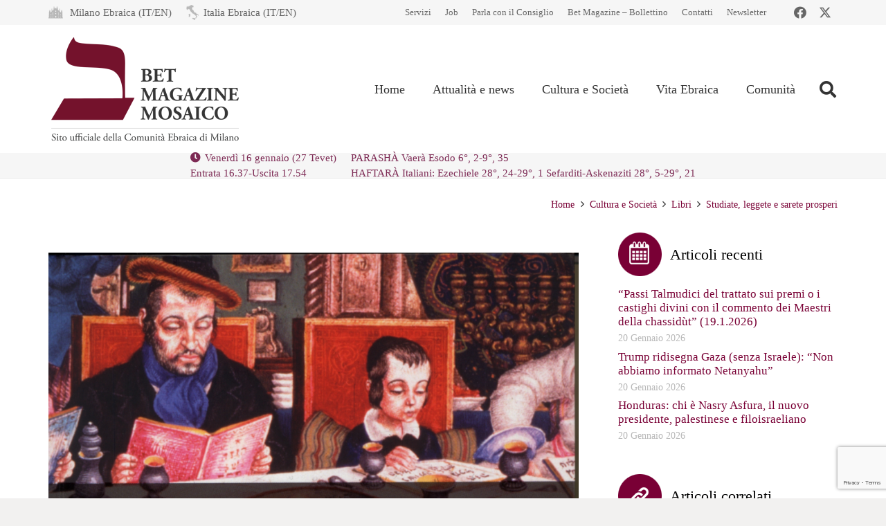

--- FILE ---
content_type: text/html; charset=utf-8
request_url: https://www.google.com/recaptcha/api2/anchor?ar=1&k=6LfYX8cUAAAAALOBOv84vkkasMl-vynBKHhL749Q&co=aHR0cHM6Ly93d3cubW9zYWljby1jZW0uaXQ6NDQz&hl=en&v=PoyoqOPhxBO7pBk68S4YbpHZ&size=invisible&anchor-ms=20000&execute-ms=30000&cb=oe87jajuba77
body_size: 48624
content:
<!DOCTYPE HTML><html dir="ltr" lang="en"><head><meta http-equiv="Content-Type" content="text/html; charset=UTF-8">
<meta http-equiv="X-UA-Compatible" content="IE=edge">
<title>reCAPTCHA</title>
<style type="text/css">
/* cyrillic-ext */
@font-face {
  font-family: 'Roboto';
  font-style: normal;
  font-weight: 400;
  font-stretch: 100%;
  src: url(//fonts.gstatic.com/s/roboto/v48/KFO7CnqEu92Fr1ME7kSn66aGLdTylUAMa3GUBHMdazTgWw.woff2) format('woff2');
  unicode-range: U+0460-052F, U+1C80-1C8A, U+20B4, U+2DE0-2DFF, U+A640-A69F, U+FE2E-FE2F;
}
/* cyrillic */
@font-face {
  font-family: 'Roboto';
  font-style: normal;
  font-weight: 400;
  font-stretch: 100%;
  src: url(//fonts.gstatic.com/s/roboto/v48/KFO7CnqEu92Fr1ME7kSn66aGLdTylUAMa3iUBHMdazTgWw.woff2) format('woff2');
  unicode-range: U+0301, U+0400-045F, U+0490-0491, U+04B0-04B1, U+2116;
}
/* greek-ext */
@font-face {
  font-family: 'Roboto';
  font-style: normal;
  font-weight: 400;
  font-stretch: 100%;
  src: url(//fonts.gstatic.com/s/roboto/v48/KFO7CnqEu92Fr1ME7kSn66aGLdTylUAMa3CUBHMdazTgWw.woff2) format('woff2');
  unicode-range: U+1F00-1FFF;
}
/* greek */
@font-face {
  font-family: 'Roboto';
  font-style: normal;
  font-weight: 400;
  font-stretch: 100%;
  src: url(//fonts.gstatic.com/s/roboto/v48/KFO7CnqEu92Fr1ME7kSn66aGLdTylUAMa3-UBHMdazTgWw.woff2) format('woff2');
  unicode-range: U+0370-0377, U+037A-037F, U+0384-038A, U+038C, U+038E-03A1, U+03A3-03FF;
}
/* math */
@font-face {
  font-family: 'Roboto';
  font-style: normal;
  font-weight: 400;
  font-stretch: 100%;
  src: url(//fonts.gstatic.com/s/roboto/v48/KFO7CnqEu92Fr1ME7kSn66aGLdTylUAMawCUBHMdazTgWw.woff2) format('woff2');
  unicode-range: U+0302-0303, U+0305, U+0307-0308, U+0310, U+0312, U+0315, U+031A, U+0326-0327, U+032C, U+032F-0330, U+0332-0333, U+0338, U+033A, U+0346, U+034D, U+0391-03A1, U+03A3-03A9, U+03B1-03C9, U+03D1, U+03D5-03D6, U+03F0-03F1, U+03F4-03F5, U+2016-2017, U+2034-2038, U+203C, U+2040, U+2043, U+2047, U+2050, U+2057, U+205F, U+2070-2071, U+2074-208E, U+2090-209C, U+20D0-20DC, U+20E1, U+20E5-20EF, U+2100-2112, U+2114-2115, U+2117-2121, U+2123-214F, U+2190, U+2192, U+2194-21AE, U+21B0-21E5, U+21F1-21F2, U+21F4-2211, U+2213-2214, U+2216-22FF, U+2308-230B, U+2310, U+2319, U+231C-2321, U+2336-237A, U+237C, U+2395, U+239B-23B7, U+23D0, U+23DC-23E1, U+2474-2475, U+25AF, U+25B3, U+25B7, U+25BD, U+25C1, U+25CA, U+25CC, U+25FB, U+266D-266F, U+27C0-27FF, U+2900-2AFF, U+2B0E-2B11, U+2B30-2B4C, U+2BFE, U+3030, U+FF5B, U+FF5D, U+1D400-1D7FF, U+1EE00-1EEFF;
}
/* symbols */
@font-face {
  font-family: 'Roboto';
  font-style: normal;
  font-weight: 400;
  font-stretch: 100%;
  src: url(//fonts.gstatic.com/s/roboto/v48/KFO7CnqEu92Fr1ME7kSn66aGLdTylUAMaxKUBHMdazTgWw.woff2) format('woff2');
  unicode-range: U+0001-000C, U+000E-001F, U+007F-009F, U+20DD-20E0, U+20E2-20E4, U+2150-218F, U+2190, U+2192, U+2194-2199, U+21AF, U+21E6-21F0, U+21F3, U+2218-2219, U+2299, U+22C4-22C6, U+2300-243F, U+2440-244A, U+2460-24FF, U+25A0-27BF, U+2800-28FF, U+2921-2922, U+2981, U+29BF, U+29EB, U+2B00-2BFF, U+4DC0-4DFF, U+FFF9-FFFB, U+10140-1018E, U+10190-1019C, U+101A0, U+101D0-101FD, U+102E0-102FB, U+10E60-10E7E, U+1D2C0-1D2D3, U+1D2E0-1D37F, U+1F000-1F0FF, U+1F100-1F1AD, U+1F1E6-1F1FF, U+1F30D-1F30F, U+1F315, U+1F31C, U+1F31E, U+1F320-1F32C, U+1F336, U+1F378, U+1F37D, U+1F382, U+1F393-1F39F, U+1F3A7-1F3A8, U+1F3AC-1F3AF, U+1F3C2, U+1F3C4-1F3C6, U+1F3CA-1F3CE, U+1F3D4-1F3E0, U+1F3ED, U+1F3F1-1F3F3, U+1F3F5-1F3F7, U+1F408, U+1F415, U+1F41F, U+1F426, U+1F43F, U+1F441-1F442, U+1F444, U+1F446-1F449, U+1F44C-1F44E, U+1F453, U+1F46A, U+1F47D, U+1F4A3, U+1F4B0, U+1F4B3, U+1F4B9, U+1F4BB, U+1F4BF, U+1F4C8-1F4CB, U+1F4D6, U+1F4DA, U+1F4DF, U+1F4E3-1F4E6, U+1F4EA-1F4ED, U+1F4F7, U+1F4F9-1F4FB, U+1F4FD-1F4FE, U+1F503, U+1F507-1F50B, U+1F50D, U+1F512-1F513, U+1F53E-1F54A, U+1F54F-1F5FA, U+1F610, U+1F650-1F67F, U+1F687, U+1F68D, U+1F691, U+1F694, U+1F698, U+1F6AD, U+1F6B2, U+1F6B9-1F6BA, U+1F6BC, U+1F6C6-1F6CF, U+1F6D3-1F6D7, U+1F6E0-1F6EA, U+1F6F0-1F6F3, U+1F6F7-1F6FC, U+1F700-1F7FF, U+1F800-1F80B, U+1F810-1F847, U+1F850-1F859, U+1F860-1F887, U+1F890-1F8AD, U+1F8B0-1F8BB, U+1F8C0-1F8C1, U+1F900-1F90B, U+1F93B, U+1F946, U+1F984, U+1F996, U+1F9E9, U+1FA00-1FA6F, U+1FA70-1FA7C, U+1FA80-1FA89, U+1FA8F-1FAC6, U+1FACE-1FADC, U+1FADF-1FAE9, U+1FAF0-1FAF8, U+1FB00-1FBFF;
}
/* vietnamese */
@font-face {
  font-family: 'Roboto';
  font-style: normal;
  font-weight: 400;
  font-stretch: 100%;
  src: url(//fonts.gstatic.com/s/roboto/v48/KFO7CnqEu92Fr1ME7kSn66aGLdTylUAMa3OUBHMdazTgWw.woff2) format('woff2');
  unicode-range: U+0102-0103, U+0110-0111, U+0128-0129, U+0168-0169, U+01A0-01A1, U+01AF-01B0, U+0300-0301, U+0303-0304, U+0308-0309, U+0323, U+0329, U+1EA0-1EF9, U+20AB;
}
/* latin-ext */
@font-face {
  font-family: 'Roboto';
  font-style: normal;
  font-weight: 400;
  font-stretch: 100%;
  src: url(//fonts.gstatic.com/s/roboto/v48/KFO7CnqEu92Fr1ME7kSn66aGLdTylUAMa3KUBHMdazTgWw.woff2) format('woff2');
  unicode-range: U+0100-02BA, U+02BD-02C5, U+02C7-02CC, U+02CE-02D7, U+02DD-02FF, U+0304, U+0308, U+0329, U+1D00-1DBF, U+1E00-1E9F, U+1EF2-1EFF, U+2020, U+20A0-20AB, U+20AD-20C0, U+2113, U+2C60-2C7F, U+A720-A7FF;
}
/* latin */
@font-face {
  font-family: 'Roboto';
  font-style: normal;
  font-weight: 400;
  font-stretch: 100%;
  src: url(//fonts.gstatic.com/s/roboto/v48/KFO7CnqEu92Fr1ME7kSn66aGLdTylUAMa3yUBHMdazQ.woff2) format('woff2');
  unicode-range: U+0000-00FF, U+0131, U+0152-0153, U+02BB-02BC, U+02C6, U+02DA, U+02DC, U+0304, U+0308, U+0329, U+2000-206F, U+20AC, U+2122, U+2191, U+2193, U+2212, U+2215, U+FEFF, U+FFFD;
}
/* cyrillic-ext */
@font-face {
  font-family: 'Roboto';
  font-style: normal;
  font-weight: 500;
  font-stretch: 100%;
  src: url(//fonts.gstatic.com/s/roboto/v48/KFO7CnqEu92Fr1ME7kSn66aGLdTylUAMa3GUBHMdazTgWw.woff2) format('woff2');
  unicode-range: U+0460-052F, U+1C80-1C8A, U+20B4, U+2DE0-2DFF, U+A640-A69F, U+FE2E-FE2F;
}
/* cyrillic */
@font-face {
  font-family: 'Roboto';
  font-style: normal;
  font-weight: 500;
  font-stretch: 100%;
  src: url(//fonts.gstatic.com/s/roboto/v48/KFO7CnqEu92Fr1ME7kSn66aGLdTylUAMa3iUBHMdazTgWw.woff2) format('woff2');
  unicode-range: U+0301, U+0400-045F, U+0490-0491, U+04B0-04B1, U+2116;
}
/* greek-ext */
@font-face {
  font-family: 'Roboto';
  font-style: normal;
  font-weight: 500;
  font-stretch: 100%;
  src: url(//fonts.gstatic.com/s/roboto/v48/KFO7CnqEu92Fr1ME7kSn66aGLdTylUAMa3CUBHMdazTgWw.woff2) format('woff2');
  unicode-range: U+1F00-1FFF;
}
/* greek */
@font-face {
  font-family: 'Roboto';
  font-style: normal;
  font-weight: 500;
  font-stretch: 100%;
  src: url(//fonts.gstatic.com/s/roboto/v48/KFO7CnqEu92Fr1ME7kSn66aGLdTylUAMa3-UBHMdazTgWw.woff2) format('woff2');
  unicode-range: U+0370-0377, U+037A-037F, U+0384-038A, U+038C, U+038E-03A1, U+03A3-03FF;
}
/* math */
@font-face {
  font-family: 'Roboto';
  font-style: normal;
  font-weight: 500;
  font-stretch: 100%;
  src: url(//fonts.gstatic.com/s/roboto/v48/KFO7CnqEu92Fr1ME7kSn66aGLdTylUAMawCUBHMdazTgWw.woff2) format('woff2');
  unicode-range: U+0302-0303, U+0305, U+0307-0308, U+0310, U+0312, U+0315, U+031A, U+0326-0327, U+032C, U+032F-0330, U+0332-0333, U+0338, U+033A, U+0346, U+034D, U+0391-03A1, U+03A3-03A9, U+03B1-03C9, U+03D1, U+03D5-03D6, U+03F0-03F1, U+03F4-03F5, U+2016-2017, U+2034-2038, U+203C, U+2040, U+2043, U+2047, U+2050, U+2057, U+205F, U+2070-2071, U+2074-208E, U+2090-209C, U+20D0-20DC, U+20E1, U+20E5-20EF, U+2100-2112, U+2114-2115, U+2117-2121, U+2123-214F, U+2190, U+2192, U+2194-21AE, U+21B0-21E5, U+21F1-21F2, U+21F4-2211, U+2213-2214, U+2216-22FF, U+2308-230B, U+2310, U+2319, U+231C-2321, U+2336-237A, U+237C, U+2395, U+239B-23B7, U+23D0, U+23DC-23E1, U+2474-2475, U+25AF, U+25B3, U+25B7, U+25BD, U+25C1, U+25CA, U+25CC, U+25FB, U+266D-266F, U+27C0-27FF, U+2900-2AFF, U+2B0E-2B11, U+2B30-2B4C, U+2BFE, U+3030, U+FF5B, U+FF5D, U+1D400-1D7FF, U+1EE00-1EEFF;
}
/* symbols */
@font-face {
  font-family: 'Roboto';
  font-style: normal;
  font-weight: 500;
  font-stretch: 100%;
  src: url(//fonts.gstatic.com/s/roboto/v48/KFO7CnqEu92Fr1ME7kSn66aGLdTylUAMaxKUBHMdazTgWw.woff2) format('woff2');
  unicode-range: U+0001-000C, U+000E-001F, U+007F-009F, U+20DD-20E0, U+20E2-20E4, U+2150-218F, U+2190, U+2192, U+2194-2199, U+21AF, U+21E6-21F0, U+21F3, U+2218-2219, U+2299, U+22C4-22C6, U+2300-243F, U+2440-244A, U+2460-24FF, U+25A0-27BF, U+2800-28FF, U+2921-2922, U+2981, U+29BF, U+29EB, U+2B00-2BFF, U+4DC0-4DFF, U+FFF9-FFFB, U+10140-1018E, U+10190-1019C, U+101A0, U+101D0-101FD, U+102E0-102FB, U+10E60-10E7E, U+1D2C0-1D2D3, U+1D2E0-1D37F, U+1F000-1F0FF, U+1F100-1F1AD, U+1F1E6-1F1FF, U+1F30D-1F30F, U+1F315, U+1F31C, U+1F31E, U+1F320-1F32C, U+1F336, U+1F378, U+1F37D, U+1F382, U+1F393-1F39F, U+1F3A7-1F3A8, U+1F3AC-1F3AF, U+1F3C2, U+1F3C4-1F3C6, U+1F3CA-1F3CE, U+1F3D4-1F3E0, U+1F3ED, U+1F3F1-1F3F3, U+1F3F5-1F3F7, U+1F408, U+1F415, U+1F41F, U+1F426, U+1F43F, U+1F441-1F442, U+1F444, U+1F446-1F449, U+1F44C-1F44E, U+1F453, U+1F46A, U+1F47D, U+1F4A3, U+1F4B0, U+1F4B3, U+1F4B9, U+1F4BB, U+1F4BF, U+1F4C8-1F4CB, U+1F4D6, U+1F4DA, U+1F4DF, U+1F4E3-1F4E6, U+1F4EA-1F4ED, U+1F4F7, U+1F4F9-1F4FB, U+1F4FD-1F4FE, U+1F503, U+1F507-1F50B, U+1F50D, U+1F512-1F513, U+1F53E-1F54A, U+1F54F-1F5FA, U+1F610, U+1F650-1F67F, U+1F687, U+1F68D, U+1F691, U+1F694, U+1F698, U+1F6AD, U+1F6B2, U+1F6B9-1F6BA, U+1F6BC, U+1F6C6-1F6CF, U+1F6D3-1F6D7, U+1F6E0-1F6EA, U+1F6F0-1F6F3, U+1F6F7-1F6FC, U+1F700-1F7FF, U+1F800-1F80B, U+1F810-1F847, U+1F850-1F859, U+1F860-1F887, U+1F890-1F8AD, U+1F8B0-1F8BB, U+1F8C0-1F8C1, U+1F900-1F90B, U+1F93B, U+1F946, U+1F984, U+1F996, U+1F9E9, U+1FA00-1FA6F, U+1FA70-1FA7C, U+1FA80-1FA89, U+1FA8F-1FAC6, U+1FACE-1FADC, U+1FADF-1FAE9, U+1FAF0-1FAF8, U+1FB00-1FBFF;
}
/* vietnamese */
@font-face {
  font-family: 'Roboto';
  font-style: normal;
  font-weight: 500;
  font-stretch: 100%;
  src: url(//fonts.gstatic.com/s/roboto/v48/KFO7CnqEu92Fr1ME7kSn66aGLdTylUAMa3OUBHMdazTgWw.woff2) format('woff2');
  unicode-range: U+0102-0103, U+0110-0111, U+0128-0129, U+0168-0169, U+01A0-01A1, U+01AF-01B0, U+0300-0301, U+0303-0304, U+0308-0309, U+0323, U+0329, U+1EA0-1EF9, U+20AB;
}
/* latin-ext */
@font-face {
  font-family: 'Roboto';
  font-style: normal;
  font-weight: 500;
  font-stretch: 100%;
  src: url(//fonts.gstatic.com/s/roboto/v48/KFO7CnqEu92Fr1ME7kSn66aGLdTylUAMa3KUBHMdazTgWw.woff2) format('woff2');
  unicode-range: U+0100-02BA, U+02BD-02C5, U+02C7-02CC, U+02CE-02D7, U+02DD-02FF, U+0304, U+0308, U+0329, U+1D00-1DBF, U+1E00-1E9F, U+1EF2-1EFF, U+2020, U+20A0-20AB, U+20AD-20C0, U+2113, U+2C60-2C7F, U+A720-A7FF;
}
/* latin */
@font-face {
  font-family: 'Roboto';
  font-style: normal;
  font-weight: 500;
  font-stretch: 100%;
  src: url(//fonts.gstatic.com/s/roboto/v48/KFO7CnqEu92Fr1ME7kSn66aGLdTylUAMa3yUBHMdazQ.woff2) format('woff2');
  unicode-range: U+0000-00FF, U+0131, U+0152-0153, U+02BB-02BC, U+02C6, U+02DA, U+02DC, U+0304, U+0308, U+0329, U+2000-206F, U+20AC, U+2122, U+2191, U+2193, U+2212, U+2215, U+FEFF, U+FFFD;
}
/* cyrillic-ext */
@font-face {
  font-family: 'Roboto';
  font-style: normal;
  font-weight: 900;
  font-stretch: 100%;
  src: url(//fonts.gstatic.com/s/roboto/v48/KFO7CnqEu92Fr1ME7kSn66aGLdTylUAMa3GUBHMdazTgWw.woff2) format('woff2');
  unicode-range: U+0460-052F, U+1C80-1C8A, U+20B4, U+2DE0-2DFF, U+A640-A69F, U+FE2E-FE2F;
}
/* cyrillic */
@font-face {
  font-family: 'Roboto';
  font-style: normal;
  font-weight: 900;
  font-stretch: 100%;
  src: url(//fonts.gstatic.com/s/roboto/v48/KFO7CnqEu92Fr1ME7kSn66aGLdTylUAMa3iUBHMdazTgWw.woff2) format('woff2');
  unicode-range: U+0301, U+0400-045F, U+0490-0491, U+04B0-04B1, U+2116;
}
/* greek-ext */
@font-face {
  font-family: 'Roboto';
  font-style: normal;
  font-weight: 900;
  font-stretch: 100%;
  src: url(//fonts.gstatic.com/s/roboto/v48/KFO7CnqEu92Fr1ME7kSn66aGLdTylUAMa3CUBHMdazTgWw.woff2) format('woff2');
  unicode-range: U+1F00-1FFF;
}
/* greek */
@font-face {
  font-family: 'Roboto';
  font-style: normal;
  font-weight: 900;
  font-stretch: 100%;
  src: url(//fonts.gstatic.com/s/roboto/v48/KFO7CnqEu92Fr1ME7kSn66aGLdTylUAMa3-UBHMdazTgWw.woff2) format('woff2');
  unicode-range: U+0370-0377, U+037A-037F, U+0384-038A, U+038C, U+038E-03A1, U+03A3-03FF;
}
/* math */
@font-face {
  font-family: 'Roboto';
  font-style: normal;
  font-weight: 900;
  font-stretch: 100%;
  src: url(//fonts.gstatic.com/s/roboto/v48/KFO7CnqEu92Fr1ME7kSn66aGLdTylUAMawCUBHMdazTgWw.woff2) format('woff2');
  unicode-range: U+0302-0303, U+0305, U+0307-0308, U+0310, U+0312, U+0315, U+031A, U+0326-0327, U+032C, U+032F-0330, U+0332-0333, U+0338, U+033A, U+0346, U+034D, U+0391-03A1, U+03A3-03A9, U+03B1-03C9, U+03D1, U+03D5-03D6, U+03F0-03F1, U+03F4-03F5, U+2016-2017, U+2034-2038, U+203C, U+2040, U+2043, U+2047, U+2050, U+2057, U+205F, U+2070-2071, U+2074-208E, U+2090-209C, U+20D0-20DC, U+20E1, U+20E5-20EF, U+2100-2112, U+2114-2115, U+2117-2121, U+2123-214F, U+2190, U+2192, U+2194-21AE, U+21B0-21E5, U+21F1-21F2, U+21F4-2211, U+2213-2214, U+2216-22FF, U+2308-230B, U+2310, U+2319, U+231C-2321, U+2336-237A, U+237C, U+2395, U+239B-23B7, U+23D0, U+23DC-23E1, U+2474-2475, U+25AF, U+25B3, U+25B7, U+25BD, U+25C1, U+25CA, U+25CC, U+25FB, U+266D-266F, U+27C0-27FF, U+2900-2AFF, U+2B0E-2B11, U+2B30-2B4C, U+2BFE, U+3030, U+FF5B, U+FF5D, U+1D400-1D7FF, U+1EE00-1EEFF;
}
/* symbols */
@font-face {
  font-family: 'Roboto';
  font-style: normal;
  font-weight: 900;
  font-stretch: 100%;
  src: url(//fonts.gstatic.com/s/roboto/v48/KFO7CnqEu92Fr1ME7kSn66aGLdTylUAMaxKUBHMdazTgWw.woff2) format('woff2');
  unicode-range: U+0001-000C, U+000E-001F, U+007F-009F, U+20DD-20E0, U+20E2-20E4, U+2150-218F, U+2190, U+2192, U+2194-2199, U+21AF, U+21E6-21F0, U+21F3, U+2218-2219, U+2299, U+22C4-22C6, U+2300-243F, U+2440-244A, U+2460-24FF, U+25A0-27BF, U+2800-28FF, U+2921-2922, U+2981, U+29BF, U+29EB, U+2B00-2BFF, U+4DC0-4DFF, U+FFF9-FFFB, U+10140-1018E, U+10190-1019C, U+101A0, U+101D0-101FD, U+102E0-102FB, U+10E60-10E7E, U+1D2C0-1D2D3, U+1D2E0-1D37F, U+1F000-1F0FF, U+1F100-1F1AD, U+1F1E6-1F1FF, U+1F30D-1F30F, U+1F315, U+1F31C, U+1F31E, U+1F320-1F32C, U+1F336, U+1F378, U+1F37D, U+1F382, U+1F393-1F39F, U+1F3A7-1F3A8, U+1F3AC-1F3AF, U+1F3C2, U+1F3C4-1F3C6, U+1F3CA-1F3CE, U+1F3D4-1F3E0, U+1F3ED, U+1F3F1-1F3F3, U+1F3F5-1F3F7, U+1F408, U+1F415, U+1F41F, U+1F426, U+1F43F, U+1F441-1F442, U+1F444, U+1F446-1F449, U+1F44C-1F44E, U+1F453, U+1F46A, U+1F47D, U+1F4A3, U+1F4B0, U+1F4B3, U+1F4B9, U+1F4BB, U+1F4BF, U+1F4C8-1F4CB, U+1F4D6, U+1F4DA, U+1F4DF, U+1F4E3-1F4E6, U+1F4EA-1F4ED, U+1F4F7, U+1F4F9-1F4FB, U+1F4FD-1F4FE, U+1F503, U+1F507-1F50B, U+1F50D, U+1F512-1F513, U+1F53E-1F54A, U+1F54F-1F5FA, U+1F610, U+1F650-1F67F, U+1F687, U+1F68D, U+1F691, U+1F694, U+1F698, U+1F6AD, U+1F6B2, U+1F6B9-1F6BA, U+1F6BC, U+1F6C6-1F6CF, U+1F6D3-1F6D7, U+1F6E0-1F6EA, U+1F6F0-1F6F3, U+1F6F7-1F6FC, U+1F700-1F7FF, U+1F800-1F80B, U+1F810-1F847, U+1F850-1F859, U+1F860-1F887, U+1F890-1F8AD, U+1F8B0-1F8BB, U+1F8C0-1F8C1, U+1F900-1F90B, U+1F93B, U+1F946, U+1F984, U+1F996, U+1F9E9, U+1FA00-1FA6F, U+1FA70-1FA7C, U+1FA80-1FA89, U+1FA8F-1FAC6, U+1FACE-1FADC, U+1FADF-1FAE9, U+1FAF0-1FAF8, U+1FB00-1FBFF;
}
/* vietnamese */
@font-face {
  font-family: 'Roboto';
  font-style: normal;
  font-weight: 900;
  font-stretch: 100%;
  src: url(//fonts.gstatic.com/s/roboto/v48/KFO7CnqEu92Fr1ME7kSn66aGLdTylUAMa3OUBHMdazTgWw.woff2) format('woff2');
  unicode-range: U+0102-0103, U+0110-0111, U+0128-0129, U+0168-0169, U+01A0-01A1, U+01AF-01B0, U+0300-0301, U+0303-0304, U+0308-0309, U+0323, U+0329, U+1EA0-1EF9, U+20AB;
}
/* latin-ext */
@font-face {
  font-family: 'Roboto';
  font-style: normal;
  font-weight: 900;
  font-stretch: 100%;
  src: url(//fonts.gstatic.com/s/roboto/v48/KFO7CnqEu92Fr1ME7kSn66aGLdTylUAMa3KUBHMdazTgWw.woff2) format('woff2');
  unicode-range: U+0100-02BA, U+02BD-02C5, U+02C7-02CC, U+02CE-02D7, U+02DD-02FF, U+0304, U+0308, U+0329, U+1D00-1DBF, U+1E00-1E9F, U+1EF2-1EFF, U+2020, U+20A0-20AB, U+20AD-20C0, U+2113, U+2C60-2C7F, U+A720-A7FF;
}
/* latin */
@font-face {
  font-family: 'Roboto';
  font-style: normal;
  font-weight: 900;
  font-stretch: 100%;
  src: url(//fonts.gstatic.com/s/roboto/v48/KFO7CnqEu92Fr1ME7kSn66aGLdTylUAMa3yUBHMdazQ.woff2) format('woff2');
  unicode-range: U+0000-00FF, U+0131, U+0152-0153, U+02BB-02BC, U+02C6, U+02DA, U+02DC, U+0304, U+0308, U+0329, U+2000-206F, U+20AC, U+2122, U+2191, U+2193, U+2212, U+2215, U+FEFF, U+FFFD;
}

</style>
<link rel="stylesheet" type="text/css" href="https://www.gstatic.com/recaptcha/releases/PoyoqOPhxBO7pBk68S4YbpHZ/styles__ltr.css">
<script nonce="MFNdmifwAIcp1WNSRTWvCQ" type="text/javascript">window['__recaptcha_api'] = 'https://www.google.com/recaptcha/api2/';</script>
<script type="text/javascript" src="https://www.gstatic.com/recaptcha/releases/PoyoqOPhxBO7pBk68S4YbpHZ/recaptcha__en.js" nonce="MFNdmifwAIcp1WNSRTWvCQ">
      
    </script></head>
<body><div id="rc-anchor-alert" class="rc-anchor-alert"></div>
<input type="hidden" id="recaptcha-token" value="[base64]">
<script type="text/javascript" nonce="MFNdmifwAIcp1WNSRTWvCQ">
      recaptcha.anchor.Main.init("[\x22ainput\x22,[\x22bgdata\x22,\x22\x22,\[base64]/[base64]/[base64]/ZyhXLGgpOnEoW04sMjEsbF0sVywwKSxoKSxmYWxzZSxmYWxzZSl9Y2F0Y2goayl7RygzNTgsVyk/[base64]/[base64]/[base64]/[base64]/[base64]/[base64]/[base64]/bmV3IEJbT10oRFswXSk6dz09Mj9uZXcgQltPXShEWzBdLERbMV0pOnc9PTM/bmV3IEJbT10oRFswXSxEWzFdLERbMl0pOnc9PTQ/[base64]/[base64]/[base64]/[base64]/[base64]\\u003d\x22,\[base64]\\u003d\x22,\[base64]/Dv8K9w4EVwqjDiQNSwoXDsMOXQMKvflFEQk0nw7llU8KNwoDDtmVTC8KZwoAjw7sYDXzCg11fe1I7ADvCk2tXag/DoTDDk2d4w5/DnUpVw4jCv8KyeWVFwrXCssKow5F8w7l9w7RKQMOnwqzCiRbDmlfChEVdw6TDqnDDl8KtwqAEwrk/dMKswq7CnMO/[base64]/[base64]/CmzLCnj1mAMKZGUV2Hgguwpp9e8OMw6cWS8K/YzUCamLDpizClMKyFS3CrAQ7F8KrJU3Du8OdJVXDq8OJQcO5Ohguw47DsMOidQ7CkMOqf3jDl1s1wr1bwrpjwrkEwp4jwpole3zDt0nDuMODPg0IMDrCgMKowrkIJUPCvcOqQB3CuQnDm8KOI8KDI8K0CMO+w6lUwqvDnlzCkhzDjTI/[base64]/w4DDpQfCnMODSSphMGnDh8KXwrBNw5EYwrHDgjxgTsKiPMK2Sk7CmGguwrjDu8OYwqQBw6luQcOPw71pw618wpozd8Kdw4nDo8KPX8O/IGbCiG4/wq/[base64]/[base64]/CrGEeQMOZJngdwoBOZ8ObasOnw6rCvSpNwqhUw5jChVPCinPDqMOmLmTDlyXCpEpMw6B2bS/DgsONwoAtCcKXwqPDlG3Dq1/CgwJRcMOUfMK+YMOICzgNLlN1wpAkwrrDqwoAO8Ocwp3Dv8KGwqI8bMOID8Ktw6Y6w4EcJcKjwprDryPDixjCh8O2RAfCk8KTO8KAwoDCg0QhM3rDni/[base64]/[base64]/wpJgw71PGAEcw4rDgMKFZhLDlzk2wqLCnBNSUMKJw4vCv8KSw51tw6dXVsOnAnvCsxzDrhMlNsKvwo0Dw5zDvQo/w6NTUsO2w4/CjsOeUwbCvHdfwpHCq0ZrwoA0QXHDmwzCusKnw7LCm0/CoD7DsgN8bcKywr/CvMKmw53CpgwNw6bDuMOycgrCm8Ogw4vCgcOaTUoEwozCjVIJPlkpw73DgMOSwoPCsUFXDn3DixzDqMK4AsKCQiR/w7LCs8KCCMKNwrZ4w5d5w73Co2fCnEo5NyDDtMKgd8Ovw5Yww7jCtmbDo2RKw67CpnDDp8OnJlBtEyJ4NWTDo0chwrvDkXvCqsO5wqvDj0rDnMK8a8OVwqXCocOpEsOuBwXDsAIic8OCUmLDjsK1fcKoFcOrw5rCrMK7wr8owrDCoUjChBhtZHtuWGjDrH/[base64]/DnMOAVUI6w4xgw6FgZcKDBmHClWfDtMK/OUpiNRHDh8K9OgrCiFklw4Yfw5wTADURZDnCisKdfCTCtcKBR8OoNsORwrQOf8OfcAUtwovDvynCjSclw6ZVaQlTw6lPwp/DpE3DtS85Bmlsw6PCocKjw5cjwpUaP8KkwpsPwrPCkcOkw5fChBPCmMOow5vCuVAiEzzClcO+w51FbsObwrtbw4XCkwFyw4AKRXdxFsOEw6gIwqjCgMODw40/a8OSPMONd8O0D35dwpMPw53Cs8Kcw73Ct2TDuUliIj0+w67DiEIyw6FzUMK2wq5vEcOOGQByXnITVcKwwqrCghoxBcK6w5FYfsO3XMKHw5HDuCY0w7PCq8OAwpQxw4tGQ8KNw4jDgCjDmMK7w47DksOUQMOBSDnDn1bChhfDsMOYwpfCqcKhwppDwo8Dwq/DhkbCicOhwojCmlHDp8KpFEE9wrw4w7hqW8Kdw6IOcMK2wrDDjA3DuFXCkD4nw5Y3wrLDjU3CiMKUW8OcwqPCs8Kiw6wMDjbDpyJ/w5BYwr9dwp5qw4J9BcKTAD3CncOQw5vClMKGSWNvwpMNRj9Qw5bCul7DglgvBMO3NUTDqFvDk8KVwrbDlVQMw5LCi8KIw7MNOsKdw7rDmT/DjEjDoAUbwqTDlUfDk20GIcOkFcKTwrfCqjrDphbDq8KBwocDwqhfCMOaw50dw50PT8K4woQuIsOWVURjM8OyRcOmCjNNw6FKwojCmcOuw6dHwrzCmyXDsj1Mc0zCiD7DnsKYw7Bywp3DmSPCqTBjw4zCkMKrw5XCnQ44wqfDonbCs8K8HMKpw6/Do8K2wqHDgBIRwo9Dwp/CgsO1AMKbwpbChWMQLTUuU8OzwrARWw9qw5tdMsOLwrbCnsOIGQ7DsMOpc8K8ZsKyHGUtwqLCqcKVMF3CksKPMGDChcK6fcK6wrk+ehHCssK4w4zDvcOmQ8K9w4Mjw4hfIiUVH3xMw7rCqcOgWkZfN8OCw5HDnMOCwo1lw4PDnnl1I8KUwphkCwrCkMOuw4vDhUXCpR/DucKAw5FpcyVVw6Aew5TDs8K2wo1awojDiX42wojCjcOIBARSwrVLwrQww5gGwokXBsOXw4tqRWYVIWjCiBUBEwh7w43CokclEBvDu0vDlcKfKsK1albCj0xJGMKRwqvCsQkYw4bChAzCtcKxYMKTYiM7Y8KCw64ew7cVcsKrA8OpJCDDiMKZVnN3wp/ChmpVM8Odw7DDn8OTw47DjcKTw7VJw4cVwr9Jw4Rxw43CsHhYwqJqbjvCscOZcsOpwrpFw4nDmDJ+w6Znw43Cr3/[base64]/[base64]/w6rCvT/CkcK0w5fCnT4yYMKrTk4MUMO8R8OKwqjDjsOlw6AFw4zCmcK6Xm7Dpm1Gw5/Dj151IsKgwqdLw7nCrx/CvgB+Vzk7w6PDusOOw4VLwrIkw5fDscKTGzDDnMKZwrk6wooiGMOHTxfCtsOhw6fCi8OUwqXDhHwnw5PDuTYUwpU8WDrCgcOhOC5YQCc4IcONd8O8GlkgOMK1w7HDhUNYwo4LP2LDpGx5w4DCoX/[base64]/DicOjdsOjKsO1w5oXGG8Vw6XDrETCt8K9w4bCsT3DpnnDkCdFw4PCqMOTwqArfMKow4fDqy7CgMO5HxrDnMO9wpEOfmBzPcKyBWZAw4d5ScKhwpbCssKBcsKOw4bDgsOKwq3CjDozwq9pwrBcw5/CoMOaH2DDngPDuMKLOCxPwpxDw5QhL8OlWUQzwpPDu8Kbw5AyJl1+YsKkWsKAa8KGYyEmw7Jdw4taacKzWsOCIMOIZMOJw6tvw7/[base64]/DicKAw4LDuTVuICNZWADCnsK/VsOOfsOiw7DDicO2wpdUa8OcOsOFw5LDvsOjw5PClDQ9YsK4HDFHJ8KXwqpFbcKBcMObw5TCoMK/UyZaOHXCvsK1esKWDVY9TnDDkcO+DmdqPmE2woRtw5QmFsOewp5Owr/Drj5tXE3CqcK5w7V6wr1ACjEZw4PDjsKNFsKxfmvCocO8w7DCpsOxw5XCgsOsw7rCpQrDsMK9wqMPwprCtcKWD2TCiCVIdMKkwo/DnsOUwoAJw4tiUsOww7lQB8OgX8OqwofDgwgPwpnCmcODVcKCwqBwB0BKwrVtw7LCtcOQwqTCpjTCt8O7aRLDo8OswpLCr18bw5NKwpZtVcOJw7EnwpLCmikJawxHwq3DvEjCv3wAw4IhwpjDqMKRJcKewrYlw5RDX8OIw6pHwpA3w7DDjX/Ct8Kgw5tdGzpZwpliJQXCkELClWQEGCFvwqFFBUoFwqgfGsOSSMKhwpHDimjDqMKBwq3Dp8KxwqZQfA/[base64]/CgMKCQHltwp4UfSjClm/DnzjChcKMCCBlwpXCv1bCjcObwqTDkMKpMngJdcO6w4nCmSbDkcOWNGMDwqUiwrXDv13DqhZPV8O+w4HCtMK8Dl3DoMOBYCfDjcKQfgTCt8KaZQzCrEgSGMK2XsOjwrXDlcKCwrzCmlfDhsKLwq0BVcO3wqtpwqLCiFnDry3DpMK/J1XCpgTCqMKuC0zDocKjw4TCoHMeAMOTfhfDkMK6R8OIYcKDw5ABwpRrwqfCjsOgwovCicKJwox4wprCiMOXwqrDqHPCpVJHBGBiVi5+w6RJPsO5wo8mwqfDhVgAElLCnWpXw6AnwpE6w4jDtRHCr0k0w5TDqmsiwojDsg7DsVEawoscwrxfw54LRi/Cm8KNcMK7woDCicOJw593wrNyNRoCVR5WdmnCnCQYQcOvw7fCqAwmRzLDtyp/QcKrw6/DocKwa8OLw4JRw7cmwpDCgj95w5Z2DRxQfwx6H8O/AsO1wpRcwrTCtsK3woBRUsKQwop5VMOowo56fDskw7I9w6TCp8KgccOlwo7DicKkw7vCt8K8JHEyKH3ChBFQb8O2w4fClGjDuhrDkEfCvsOTwoR3KQXDuSvDk8KGZsOew5Ujw6cXw5rCmcOEwoFrBx/CpSloSH8qwofDk8KYMsO3wp/DsH15w69UFgfDicKlRsOeO8O1fcOJw4bDhWRRwqDCtsKtwrNvwonCgWXCssKoZMOCw4Mowq3CkRDCs3x5f0zCtMKXw5BgTmHCiDjDk8KZdlbDkRkXPBLDux7Dg8ODw7oVQ2N7U8Kqw4/Dok4Bwp/CqMO+wqkBwpNWw6cywpoEaMK/wo3CnMO1w5cJLVdrQcKsK1XChcKLUcKRw6k4wpMGwrxOGmQ0wp3Ch8Oyw5PDl2c/[base64]/Dq3bCq30/U34Aw7HDkBbDt8Oiw5LCgMOWd8Ozw5w1NB9pwogpB15ZACAKHMO+PwrDuMKXbgYAwqU7w67DqMOIfcK/[base64]/RsKbNFTDvn3ChBw3IgfDpFF0IMO1UArCoMOvw45KDlfDk2/DrzDDh8O6IMKfZcKTwp3Cq8KFwqBvLBlYwo/[base64]/DiAHCgwRuH8O7Hnd7wphzwpLDgcK+w6PDqsKKZAp+w5vDpyN2w5QPSCFrdznCnUPDjn/Cv8O3woIGw5zCncO/w6VFATl0WsOswqrCjHXDsUTCn8KBGcKdwoHCkWLCjcK/JsKRw5EUHRp+fcOEw7B3Kx/Dv8ODDcKfw6DDg2kyAnrCriN1w7xKw6rDtVLChzQfwrTDocK/[base64]/CswXCvhfCgx7Ck8O0wp7CiMKTY8OFwrdlVMOAw6JMw6pbY8K/TBzCnRB8wobDisK2wrDDgX3CsA3CsBxCM8OxUMKkFgXDhMOCw5Njw4INcQvCugfClcKTwrDCqsKkwqbDn8KtwrXCpU7Dr2ELES/DozVTw5PCkcOSVGYqGj11w4TClcOqw5MvWsO1TcOyUXsawoHDiMKMwobClsKDHzbCncKww791w6PCniUbJcKhw4xQLCLDtcOVM8O+HVbCnH0IZkFsRcOoesKjwowVEsOMwr3DjhN9w6jDscODw7DDsMKrwpPClsK3R8K3WMO/w6Z+ecKJw7ZJTMO0w4rDvcKZTcKXw5IYeMKLwoV4wqfCi8KTO8OHB13DvjUtYcKUw5oSwqJzw6JRw6RjwpTCiyBFdsKLGcKHwqkRwo7DkMO3DcKUTQ7DuMKJw4/CosKBwrEMJcKFw6TDug08FcKlwpIMS2ZoSMOWw5VuRAxkwrUGwpJxwqHDgsKpw61LwrNiw7bCtDhXFMKZwr/Cl8Kvw5jDiVfChsO0NxcFw7sdacKAw7d+c2bDil3DplAlwrvCoj7DsX3DkMKiQsO8w6J6wrTCvQrCjWPDqcO/FyLCt8KzeMKiwpjCmVFXdyzCgsOpfU3Cg31Aw6TDlcKaeE/DusOFwqkwwqYNPMKQJ8KDYyjCgEzDlhMzw7dmZnnCnsKfw7TCn8ONw6TDmcOBwoUzw7F+wozDpMOowqzDhcO+w4IKw7HCnUzCsUl7w4/Dl8K2w7zDncOow5/DmcK3KjPCk8KtcWAJN8KiccKjBzjCu8KFw6tKw7TCusOVwpnDohZdQ8OXHcK4wpDDsMKIGyzClBV2w5TDv8KYworDj8KXwok/w4QNwrbDhsKIw4TDscKGCcKVTBbDqcK1N8KITGnDkcKREH7CqMKcZ1fCv8KtbcOmSMKSwpkIwqxJwqZJwobDsjzCq8OFUMKSw7TDtA/[base64]/wqzCm0tow7TCrkRXQsOnwqJ/SsOrw73DiUjDk8OmwqrDq3B8KTHDosKdNUPDgDZWPH3DoMOhwovDm8OzwpHDuzXCjMKadQbCksKZwrwZw6PDiT1aw40zQsO4VMKWw6/DucKmfB5Ww5PDmBtNSTJjRsKXw4RRM8OYwpXChnLDrwp2UcOgRB/CpcO/wo/CtcKUwr/[base64]/csOAVGrDiX3DtsKlw7zDq2XCt8OreTpxBEPCgcOiwq3Dt8KuX8KTf8ONw67CqnbDlcKbDEDCtcKjGsOWwr/DnMOISljCmjTDnmLDp8OSf8O3a8OffsOLwoctSMK3wqDCg8O6YifCiSUywqnCjXI6woJBw5jCucK+w7ZvDcOgwoLDh2LDoX/DssKgB2lfJMOYw7LDtcKgF0tVw67CpsKTwr1IIMOhw4/Dm31Vw5TDsw4wwpHDuRMhwr95B8Kjwq4Gw7huB8OtaTvCgBEaacK7wr3CjsOVw5PCj8Oqw7ZCQhrCqsOqwp3CjB1xfMOkw4hhaMO+w54PbMOyw5vDhiBgw5xJwqzCtj5KacOww67Dq8OkdMKGwprDqMKPWMOPwrrCiARoX2wiUAnCpMOuw6E/PMOhKkNaw7DDkm/[base64]/DtStseT/CuMO7woUqSTVSw7bChUJ6wrLCjMKuJcOHwqkIwq91wr1Vwo53wpXCgWzDuHfDnzLDuwTCsBMtG8OBFcKvQ13DoA/DuyoHI8K7woXCncKYw7w5dsOJGMOUwrfCnMOrLG3DlsOGwqI5wrEXw5nClMOJMVfClcKIJsOqw6TCtsK4wogvw6UbKSvDtsKaWkrCoDnCqVQfcVl+X8Ovw63CjGETK1nDg8K+FcOIFMOSCTQecFgVIC/CjHbDq8K4w5LDh8K/w654w7XDtTDCiyTDrjTCg8OCwprCksORwpkSwocmAxkBalh/w6HDmE3DnzbCkhzCksKmEARKf3powoMBwoVycMK6w5hiQiPCi8KZw6PCr8Kfc8OxM8KBw6PCu8K9wp/DgR/Dg8OMw4zDusOhHXQYw4HCscO9wo3DtwZCw5PDtsK1w5/[base64]/w4I2wr5hJj3DlMOlYQXDtsKBAcOdwr7DumsEAsK+w7Bxw5oRwpdZwrMzd1fDqTDDo8KNCMO+wpgoSsKiwo3CnsO4wrV2wqgQaGMxwpjDnsOrWj5tVQDCh8OEwrkzw5ptBl49w5fDm8OFwqzCih/[base64]/McKPwonCscOyQcKGQnNEw5DCpcOGADIrHC/Ch8K0w5LDnDnDigfCu8KdPyzDl8KTw7bCrFIyXMOgwpUOFlsoeMOhwr/Diy/[base64]/[base64]/DqEPDqcOHw7XDv8KNwpAtwo19RF9Rw63CuwAUWcKWw5jCusKHbMOdw43DpsKKwooWTkh+A8KFPsKEwq0cP8OuHMO6CMKmw7XDvgHCjVjDjcOPwr/CssKqw75easOJw5PDiEkKXy/Cqz9nw54nw5B7wrbCtnPDrMOBw4/Dhw5NwrjDuMKqOA/CqsKQw6JwwpTDtz0pwow0wqJFw4k2w7PDk8O6SMKswow5wpl/OcOpHMOGegDCq1jDuMOSXMKoLcKxwrx1w5E2DsO5w5chwpBOw7AQH8K4w5vCoMO7cXkow5MwwpLDrsOwPMOlw7/CvMKowrdXwqPDlsKWw5bDrsOoSRdDwq19w41dIwAZwr9bKMO0YcONwqp9wr98wp/CiMKPwq8kIsK1wr/CkMKfYmbCqMOuExRewoEcE1HCk8KtO8KgwqPCpsKiw57DmXsYw5nCk8O6wooGw6fCuQjCoMOjwozDhMK/wooWBRfClUJSesOKcMKxaMKMEMOoYsOZw4dMLDTDvcOoWMOZRTFhM8OMw61Rw4LDvMKVwrk0worDqsObw4DCi0Z2R2VCcG9jORzDocOTw6LCk8O6RTx6MUTCrMODAzcOw55ZGXpGw7F6YDVqA8Khw4/CsA9jKcOzNcOCIsOlw7hjw4HDmxVCw7XDoMOYS8KoF8OjA8OQwpIWTS3Cs2nCpsKbbMOMfyPDsEw3DAlrwoxww5rDl8Klw4cgQMO2wpRiw4DDizISw5TDn3HCvcO7IS99wqRQL0hpw5jCrWnCjsKbGcKRDzYtIcKMwp/CowzDnsKmdMOSw7fCmFbDkAs5EsKkf13Cs8Kgw5oJwrzDmDLDqm9pwqRiKybDosKlLMOFw5rDmgtcbRFYeMOnY8KkLkzCuMOvTMOWw4xresOcwol8asKVwqAcY0/DhcOawonCqMO/w5YLfyZAwqHDqEg2elzCoRMJw4hQw7rDm2dxwpwgAgdnw7c8wp/DpsK/w5zDmnRowpF4IcKPw78GRsKswqLDu8KvacK4w6dxVl0nw5PDuMOzV0rDgcKzwp5Rw6fDmkUgwqFNT8KOwqLCo8O7GsKWBTfCogt6D0/[base64]/ChGBOw73CoApYC3nCpMOIMcOOw4hqwqxaVMK7wr7Cs8KWaB7Cqwtqw67DlR3Cg18Iwoh/w6XCs3MbdCIaw6bDngFtwp7DncK4w74nwrgXw6jCtsKsSAQmFBTDp2BIRMOzd8O9d1TCv8KiRG5HwoDDrcKVw6zDgUrCgMKGEnw8w5ZCwpbCk0rDtcKiw7zCocKgwrPCusK1wqpfMcKVASRYwrwDFFAww5QcwpLCq8OGw6FDEMKubMO/OcKBNWfDkErClTsMw4zDssOPfRUicjjDhTQcLUHDlMKoGHbDrAnDvXnDvFY+w518WCHCksO1ZcKow4jCksKJw7zCkR4HdcO1XxnCv8Omw4bCv3/DmTPCmMO8dsOkbsKCw7t+wozCtxFmOXdgw4U7wpNpBVRyehxXw7wPwrFSw6/[base64]/Cgzc6w5vCksKvAHfChFQcMjLDmQ/DhsK5A19AFVjCi2VQw4FZw5vCqsO4wobDnEfDrcKHLsOyw7TCk0d/[base64]/[base64]/PsO9RxnDkwHCuVjDtcKmacK/wqBxYzkiwpgzWBcVb8O/[base64]/Chh/[base64]/Cm8OhDn3CscKuwqDColbDvWXDoMOOdjomW8KxwpsdwojDo17DkcOIDsKtVkLCqVvDqMKTF8KbAEgJwrw9c8O6wpMPAMOWByM6wqjCksOXwppwwow4d0LDuVY+wobDm8KcwpbDq8KDwrJuDQ3CscKkBykSwrXDrMKbCSw4cMKfw43CsRXDj8OOZ2Qawr/Cr8KpJMOzE07ChsKCw6LDnsK8w63Dk2B/wqdreg1rw6lgfmw+P1PDhcKyJUnDqmPCnFTDksOnXk7CvMKgDGvCuG3CoVdgDsO1wrPCnWjDs3I/P0bCs0XDscK4w6BkKk5VXMOLTcOUwonCksOXehXDlCDCgcO0MMOfwpbDmsKkQHLDm1DCnRg2wozCrsO0PMOSTilAU1vCosKGGMOWKsKFI3HCocKJBMKYaRTDtQvDh8OgPsK+woRRwq/CjcKOw7HDli5JOX/DozAEwo7CtcKiZMOjworDrjPCh8KrwpzDtsKNe2/CjsOOGmczwok3AnfCgMOJw6TDmMO0N14iw5sVw5TCh31aw5g+WG/Cpwc+w6vDtFHCgR/DkMKOYhnDqcOSwrbDnMOEw4wjQC8rw5IFEMODZsObB3PCjMKNwqjCtMOKYcOKwp0FUsOBwpnCucKnwql1D8K7AsK8WyDDuMOrwoVxw5Rtw57DjwLCp8Ogw4PDvBDDo8O8wqnDgsKzBMOhZ2REw53CgzAeLcKrwpXDk8KXwrXCs8KjSsKzw73DpsK8BcOPwrfDr8O9wp/Dhmw/KWIHw6HCnDfCvHQ0w6gvORRmwq8jSsOawrMjwq3CjMKYDcKKMFRiQVPCi8OQJQF4WMKEwoUzOcOyw6fDkWgZbsKifcOxw6nDiz7DjMK7w4xtKcO/w5rDnyYqwpHCnsO7wrkrMiJXacKCUgDCj18Xwrgmw6bDvi/CnQvDhsKNw6M0wp7DlEHCicKVw5TCuCHDgsKbd8O/w6IKRVLCksKqTyc3wrx/w4TCp8Kqw6PDi8OKQsOhwroEPGHDncOmTsO5QcOeSMOdwpnCtRPCm8KjwrTCq3hOFndZw6ZKeFTClcKVPipyC0Ubw6x3w5DDjMOPPHfDgsOvFl7DjMOgw6HCvUrCksKGYsKgSsKWwrJkwpYFw6/DrjjCpG3DtsKTw5NGQHdkPMKKwqfDs1zDlMOwHRPDuWcSwp3CvMKDwqIdwqDCpMOvwrrDkjTDvCUnTU/[base64]/e8KTwrA4w4FeNcK3wrQRYMKcw77Cm252CzrDsmI/UXBew4jCilPCoMK9w6rDlXoKPcKrJyLCpVHDjgDDklrDuFPDqMO/w63DjjJRwrQ5GMOSwrnCkGbCucOAUcOywr/DoRo5NWnDo8OGw6jDrnEbbXLCqMKhJMKbw79LwpXDvMO3XlvCrGvDkwXCqcKQwr7DvHhhTcKXAsK1JcOGwoYLwr3DmAnCuMKhwoh5L8K+O8KhUMKTXcK3w4ldw718wpp0TMO5wrjDisKcw7UOwqrDuMOIw5Zfwok+wowmw5XCmVpIw4IXw5XDr8KOwrnCsT7CtmDCog/Dn0LDn8OqwoPDisKtwrxaLwxiGmpIYWjCmSjDmMOow4XDmcKvbcKJw6lGGTrCnksDVQfDpFFUYsO7McKiCyjDj3LDlyDDhHLCnkfDvcOiM3Zvwq7DpcOwJUPDusKmQ8Oowr5bwpLDlMOXwqzCg8Oqw6DDlcOQGsK6e3/DvMK3Zmk1w4XDmCPClMKFI8KnwrZ1w5TCqsOEw5Z9wrPCrkQJOsKXw4w7UG8ZAzgXdHJrXMOVw4BDbQDDoE/CuwQ/[base64]/Di8ODwrHDpy/CtMK0w6PDnVfDhcK3TzbCq8KUwpbDm1bDnQzDmAg1w4lhIMKNVcO9w7bDnzvClsOnw6pzQMK2wrvDpsOWTjsXwq7DvGDDq8KJwqZowrkCPsKecMKtAMOfan8iwoxlJsKzwoPCqE7CtjZgw4TCrsKPZ8Oyw4N3XMKhZGEtw71Cw4MgZsKaN8KKUsO+AHB6wp/CnsOHHEJPR1NeQ3sYeDXDgiInKMORcMOGwr/DrsKaTENPTMKnRDooacOIw7zCsxkXwod9VEnCnm9WXkfDqcOswp/DisO4CyfCklR7YAPCgCnDksKNDWPCgFUVw7rCmsKcw6bCvTfDn2UFw6nCj8OJwosVw7/[base64]/[base64]/R8KcV2zCsQ/DsMKnwp3DmF4Nw6nCoFJaMMKsworDuhssM8O5VkvCrsKNw4PDocKYD8O3cMKcwoDCi0LCtwdcC27DmsKcIcOzwq/CpnXClMKcw6YdwrXCrWLCkhLCocOpNcKGw4AyesKRw6PDqsO4w6RnwoTDnzLCqiBnai0TFCQWWcOSK3vCtxnCtcOsw73CkcK3w7wMw6/[base64]/[base64]/wqHCtD1ew6t4TmjDisKjwro2XW4HJ2M4G0nDgsKma3EANQxpYsO/acKPBsOxW0zCtcO/K1PDuMKHKMOAw6XDqjYqPzEBw7shbcOnw6/CgyN8UcK/ej/Cn8O5wol4wq4LKsO7VkzCoxnCkigdw6Imw4/DosKTw5TCkHc9OFZeXcOQBsOPL8O0w7jDsT1Rwq/[base64]/DkX7CrTAYV8OQw5xQwpJBQ8KlwoPDjzDDkSDDjMKUw4fDkUtXTRppwoXDkCEfw5vCmD/ChF7Cjk0lw7t8c8KzwoZ+w4dbw7gxKsKmw5DCksKmw4dAUH3DksOoOXweXMOYW8KyO17DicO8KcKGVi9/d8OORnvCmMOhw5/DnMK1dibDiMOVwpLDlsKyLzMTwq7CuWXCpWg9w6MACMKlw5s+wqEEfsKrwpbClCbChB9nwqXDt8KREALDp8Ovw4cMAMKvBh/DhEzDp8Ocw4LDghDCpsOKRAbDpxvDiR9GLsKSw78hwr0+wrQbwpx/wpACb34uKl5DecKGw6jDi8KvX3PCvWzCpcO7w4Ajwr/CicOwMxvCoVZpUcO/c8OuNj3DnSQNAsKwKjrCsljDoQgGwoRXX1bDqSVhw4otYgXDh3XDp8KyERXCpVzDl0bDvMOuaHgPFm8bwqpzwo4vwpFEVgx7w4nCqMK2w7HDsj0JwrYQw4PDg8Ouw4glw57CkcO/[base64]/[base64]/DvMOrM8OUw6Zsw43DqlJJZ2fDkQ/ChHhnwr7DhSRlCjXDosKYfRJNw4p6R8KcOlHCmxJPA8Osw7lAw47Dn8K9ZgrDssKxw4N/[base64]/w7lRKsKcDsOYG3PCgMKjEmwVwpFsKnQtbE/DmMKzw7B7N0oBTsO3wrDCjgnCicKGw79awop2wq7DrMORGxwGBMO0CB7DvTnCh8ONwrVALG/Dr8KGZ3XCu8Kkw5oXw4NLwqliAVvCocOFEMKTecKiIkN3wpjCs05DKUjChnx9dcKCUk8pwonCpMKWQmLClsKHZMKew6HDssKdF8O2wqclw5TDqsKzMsKQw6nCr8KcWMKzcQPCmz/CpUk4WcKzwqLDgcOcw4sNw4cwA8K/w7EjJRzDoix4MMO5C8KXfQMyw4c0f8OCQsOgwozDjMKhw4RvbCPCmsOJwo7CuhPDiBfDv8OFBsKYwp3Cl2HCj3DCsk/CmHdjwq1MScKlw6fCvMOGwpsxwqXCp8K8dBxUwrtRV8OJV151wr8gw4/DnFJyWHXCr2rCtMKdw58ddMOYwrZrw7Qaw6LDicKaFX9Bwr7ChEc4SMKAOcKPIcO1wpvCpVQpY8K2woLCn8OOBENew6TDtMO2wrUCd8Otw6HCoSIWRXjDpgrDjcO7w5IXw5TDlcKMwq/DuCXDvFnCmT3DjcObwo9gw6ZUdsK+woBmbgIdfsKGJkF3N8KIwqRww5vCmhTDqX/[base64]/[base64]/YGkAw5DDicO/w784TlTDssKkWsOOU8KuFMKpwpUmOAcbwo1Sw5fDgBzDjMKtd8OXw4TDnsKxw7nDqyJFclp7w4FTGcKww75yP3zDgEbCjcKvw57CosKKw6fDh8OkL0HDpcOhwo7CkkTDosOJKHXDoMODwonDjw/CjRABw4oGw7bDoMKVWH5Yc2HDlMO8w6bCqcKuWMKnTsObC8KlJMK8F8OeXwHCgQl+HcO6woPDnsKkwojChiYxCcKWw57Dv8OjQggdwo3DnsK3CF7Cu0U6UijDnBImbcOhcjLDrT8zXGTDnMKcWjbChUoSwrVuHcOiecKUw5jDscOPw5xDwrLCjx3CksKzwonCvCIqw6/CtsKwwpYawpB8E8OLw6g4D8OEbW8awqXCosKxw5hhwp5twrnCsMKNRsOhCMK1FcKpG8K+w4IyLj3Dt0fDh8OZwpY/W8O1ecKbBS/[base64]/NkYiwpVBIMOxRcOkQcOjwq9ow4HCmgQWw63Du8K8bQ/[base64]/[base64]/RcOoa8OHBQfCixHDr2hnwpcuVy8EwpXDq8Oaw6nDtMOuY1jDskZnwrUjwp9secKsC0TDolhwScKtQsK1w4zDkMK+S19rNMO5HGNiwo7CtlkhZH8MJxNAJ0JtfMKZU8OVwp8mAMKTP8ORPMOwIsOWNsKeIsOlEcKGwrA8wpsAa8Onw7xYbS9CBXpQPMKGRRN/FBFDwp7DksKlw6lIw4hsw6IbwqVcayRRfybDisK0w4gQYXvDjsOXAsK9w4bDs8OUTsKibDjDjUnCmA4FwovCoMO0WCjCssOeSMKAwqIvw6/[base64]/Dm8KwwrFBDA3CiMOvwpjCszUOSwptwq3Ckn45w4XCqHXCtMKVw7w9JgXCucKLOSvDjsOicnHCoBjCnW5NcsKkw6HDusKnwqkPLsK4ecKMwosnw5zCoGVHQcOFV8O/[base64]/CmEdPT8KQwrTCmTPCt2HDmW4/w6QVwr/Cu8OJw6nDhmUOacO/wq3DlMKJfMKIwp/DrMOWw5rCgRRTw454wo9jw6VEwqrCrS4xw690H1XDicOEEBDDp0rCoMOeDMKRwpZ/w6oGEcOSwq3DosKQF1LCvhc0PhXCkSgYwoNhw5vDpl58CFTCsxsJEMO6EGpBw5sMGAp0w6LDlMKCChZRwp1Wwq90w4gQY8ORT8ORw7vCqMKnwrzDt8KiwqVIwo/CqxBOwqTDkyjCucKTLijCi27DusOILMOiFSwZw5YBw4FRP2bCtAp/wo06w4xfP1gFW8OyGsOHasKYS8Ozw7lgw5XCncO9Ln/[base64]/[base64]/[base64]/Cv3LCpWjDuQzDrmksC8KNRMOieRvCgsKcKH9Yw6fClTzCg0cDwovDu8ONw48gwq7Cr8KmE8KIPMKlKcOYwo4wOj/ChXp/[base64]/Z3t3H8OMw6LCncObKXvDgxlMJFkkI2fCvx8IeThkHi4aS8OXKG3DmcO4NsO9wpnDl8KvfEt9QGPDkcKfSMK7w7XDsUvDr2LDvcOdwqjCvCFKIMK+wqDCkA/[base64]/wo9fHnnDnxDDvj4zwoPCkQM2wp7CmEhqwonDjmV7w5fDnwcZwosZw5EPwqcMwo9xw4cXFMKXwqrDjFrCucOBHcKEVcKWwr/DkyZ7VSd3WMKEw4LCrcOXBsKOwpRiwps9NSlswr/CsEU0w6jClTtiw7TCunBOw5Maw4LDiS0Nwo0cw7bCn8KxajbDtA1LQcOTEsKRwqvCncOnRCMcG8ORw6XCsCPDtMKyw7nDiMOgdcKcMSpeZXIAw6bChmp5w43Dv8KKwpppwoM8w7vCtT/CmsKSUMKNw7grfjdXVcOCwoMiwpvCs8O5wqw3FMOoNsKiTDPCtsOVw6vDmDbDoMKjIcO/JsKDVUdIcS0MwotIw4xIw7HCpx3CoRgLCcOzdS/DqnANeMORw6vCmgJCwrTCigVBHE7CunfDkDJpw4JrFsOKRSN8wo0qUQp0wozCnT7DvcOcw717LsKGAsO6NMKVw6c9GcKmw5/DvcK6UcK9w7bCksOfCVbDpMKow6ExA0TCnm/DvkUQTMOkBwpiw5DCsDnDjMO2UVbDkAZxw4UTwqPDp8Kuw4LCtcKbU3/CtBXDv8OTw7zCjMOvSMOlw4ouw7XCrMK7JGIlbQxNEMKjwonDn07DrVTCtiIDwqMsw6zCosK9CcKZKFPDtEk/McO4wpfCq34rX3M/wqPCrTpBwodARWvDnibCo3BYKMKEw6vCnMKSw44TWn/Dk8OPwoHDjMOXAsOPc8OAccKmw67DnVrDumTDjsO+D8KICw7CtQ9GC8OQw7EXT8OjwqUeNsKdw7N4wrN5E8Ouwq7DkcKfdTgsw6bDpsKhDyvDu3TCvsKfSzjCmTpEECt4wrjCjgDDlWHDrmgFWU/CvCjCoERiXh4VwrvDgsKLaG7Dh2BnSwszUMK/wqXDqVA4w7gpw79yw7o9wqXDssK6MBHCisKGwp0Xw4DDpAk3wqBJIFQmdWTCnDvCskAyw4cTeMOyXzhuw6/DrMOcwoXDiXwJLsOAwqxWYnV0wr/ClMKyw7TDj8Ouw7rDlsOnw7HDh8OGDUdVw6rCpz1QfwDDiMOxXcO6w6fDksKhwrhEwprDv8KXwq3ChMK7OEjCu3h/woDCoVTClmPDocKvw7kEE8OSXMKzAgvDhy86wpLCpsOiwqEgw73DtcKjwrbDiGMoesOQwpjCncKZw5NBZ8K7RijCjMK9HQzDm8OVd8O8dEkhRX1Cw5s1WX94X8OtfMK6w5jChcKjw6MmFsK/XsKlKBdrD8Kqw7nDugDDqgLClV3CiillOsKNJcOywoUJwo4UwrtMZz7CksKhalXDrsKra8Krw4hOw6U/PsKAw5nCkMO9wqDDiSnDpcKVw5DCpcOtKjnDqm00esOFwpTDu8K2woJbMAQfCx7CswNaw5TDkHIxw5fDqcOKw4bDpcKbwqXDsVDCrcOhw7rDuzLCkAHCvcOQBgx/w7x6cVvCt8K/w6nCsEPDoWrDu8O7HglNwroPw60yXQIWcHUEdAdFB8KBPsO+IcKiwoTCoTTCmMOXw75HcxNvBk7ClnIpw7zClMOswr7CmlZzwobDmBZ2wo7CqCZzwrkeO8KAwrdRIcK1wqQSS3kRwprDgzd/DzJyZMKrw6wdfQINYcKHSwjCgMKyC3PDsMKnWMOpe27Dv8KSwqZaRMKUwrE2wrLDrnNhwrrCuWHClXDCoMKIw4PCig9sLMOyw40MeTnCisKtTUgqw5Y3L8KQFB1UTcO+wohgVMKvw5jDpV/CtsKmwokqw7lzBsOdw498KHInABBRw5Y3cgfDi3U8w5bDpsOXRWwydcKFCcK6SzlVwq3CoU1CVVNBI8KUwpHDmA0twqBfw5VhXmTDuU7CucKVYMKxwr/DoMOYwpnDu8OeDxnDsMKdSizCj8ONwq5Yw47DvsKlwp9YYsK0wppowpkLwpnDtFE9w7B0YsO0wpktHsONw6PDq8O6w6M0wqrDuMOmQsOew6sMwqHCtw8EIsOXw6Bvw7vCjlXCj3vDjRUMwqhdQU/CljDDgUIUwrHDmMO3NQ9SwqEZM0vCpcKyw4LCt0LCuwrDgB3DrcOzwosVwqMJw5fDsCvChcKiQMOAw5lUdS5+wqUFw6NJQUgMaMKRw4Rbw7zDhS46wq7CtmDCnmHCrW5nwpDCksK7w7TCjSg8wotRw4NuCcKdwprCgMOGwpbCncKqak8sw6bCvcK6UTzDlsOHw6VVw7/DgMK0w7FJNGvCi8KOeSHCq8KIwr12f0tZw4cVY8Kkw7DCsMKPGWQPw4k8RsKhwqwtXSZDwqZeaU/DpMO9ZA3Du34raMOTwrvCqcOiw5jDi8O3w7p5w67DjsK4wotXw7fDusOhwq7CpcOqVDg0w4DCgsOdw6PDmD4zOB9Iw7/DrMOJBlPDtX/CusOUcGLCr8OzM8KAwrnDl8OTw53CusK5w5pkw6sBwppGw57DkgjCkD/[base64]/IcOjw4nDnRJYw5bDvmx6w7PCtMKgwoDDgcO6wr/CoVnDkg53w4vCjxPCl8OXJGA9w5HDtsKzDnnCssKaw58aVBnDrCTDo8KmwpbCj0wDwrXCvEHClMOFw5xXwrwZw43DgE05K8K8w5DDt0c/UcOrNsKsPTLDvMOxThjCqcOAw549wqZTDhPCpsK8wqspbsK6woUXZMORQ8OhF8OwZwZ3w4k9wr1pw5nDhU/[base64]\\u003d\x22],null,[\x22conf\x22,null,\x226LfYX8cUAAAAALOBOv84vkkasMl-vynBKHhL749Q\x22,0,null,null,null,0,[21,125,63,73,95,87,41,43,42,83,102,105,109,121],[1017145,623],0,null,null,null,null,0,null,0,null,700,1,null,0,\[base64]/76lBhnEnQkZnOKMAhk\\u003d\x22,0,1,null,null,1,null,0,1,null,null,null,0],\x22https://www.mosaico-cem.it:443\x22,null,[3,1,1],null,null,null,1,3600,[\x22https://www.google.com/intl/en/policies/privacy/\x22,\x22https://www.google.com/intl/en/policies/terms/\x22],\x22uHmzZiN/PZw5lRL2mAf8s8f/pkV1C7eIu1PTYtl0plQ\\u003d\x22,1,0,null,1,1768924463851,0,0,[134,226,115,184,243],null,[204,163],\x22RC-jkFIX_C5T_PRVA\x22,null,null,null,null,null,\x220dAFcWeA5ISNH3PTghvt04mUJ_0strax290lojg_9Q_VMqnCnpMgia8JFnrD_FbfujmrU2hnurF_toVYq9JCRW-gjpkl0EjlYenA\x22,1769007263315]");
    </script></body></html>